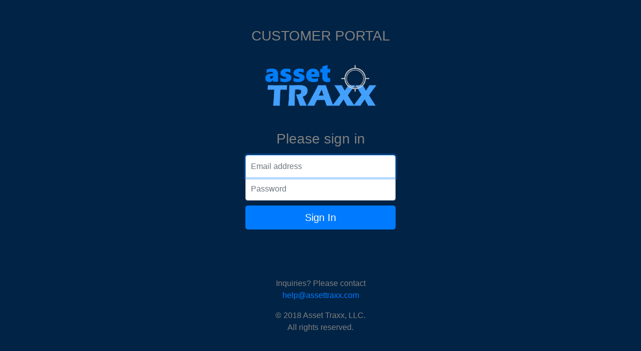

--- FILE ---
content_type: text/html; charset=UTF-8
request_url: https://assettraxx.com/login.php
body_size: 611
content:
<!DOCTYPE html>
<!-- saved from url=(0050)http://getbootstrap.com/docs/4.1/examples/sign-in/ -->
<html lang="en"><head><meta http-equiv="Content-Type" content="text/html; charset=UTF-8">
    
    <meta name="viewport" content="width=device-width, initial-scale=1, shrink-to-fit=no">
    <meta name="description" content="Asset Traxx">
    <meta name="author" content="Asset Traxx, LLC">
    <link rel="icon" href="favicon.ico">

    <title>assetTRAXX - Sign In</title>

    <!-- Bootstrap core CSS -->
    <link href="./Signin Template for Bootstrap_files/bootstrap.min.css" rel="stylesheet">

    <!-- Custom styles for this template -->
    <link href="./Signin Template for Bootstrap_files/signin.css" rel="stylesheet">
  </head>

  <body class="text-center" style="background-color: #012345;">
    <form class="form-signin" action="" method="post">
	  <h2 class="h3 mb-3 font-weight-normal" style="color: gray;">CUSTOMER PORTAL</h2>
	  <br/>
      <a href="https://assettraxx.com/index.html"><img src="/assets/logo_assetTRAXX_crosshairs_blue_background.png"; width="75%";></a>
	  <br/>
	  <br/>
	  <br/>
      <h1 class="h3 mb-3 font-weight-normal" style="color: gray;">Please sign in</h1>
      <label for="email" class="sr-only">Email address</label>
      <input type="email" id="email" name="email" class="form-control" placeholder="Email address" required="" autofocus="">
      <label for="pw" class="sr-only">Password</label>
      <input type="password" id="pw" name="pw" class="form-control" placeholder="Password" required="">
<!--     <div class="checkbox mb-3">
        <label>
          <input type="checkbox" value="remember-me"> <span style="color: gray;">&nbsp;&nbsp; Remember me</span>
        </label>
      </div>
-->
	<input class="btn btn-lg btn-primary btn-block" name="submit" type="submit" value="Sign In">
	<br>

	  <span style="color: white"></span>
	  <br>
	  <br>
	  <br>
	<p class="font-weight-normal" style="color: gray;">Inquiries? Please contact <a href="mailto:help@assettraxx.com">help@assettraxx.com</a></p>
	  
	  <p class="font-weight-normal" style="color: gray;">© 2018 Asset Traxx, LLC.
	  <br>
	  All rights reserved.</p>
<!--      <p class="mt-5 mb-3 text-muted">© 2018 AssetTraxx, LLC</p>
-->
    </form>
  

</body></html>

--- FILE ---
content_type: text/css
request_url: https://assettraxx.com/Signin%20Template%20for%20Bootstrap_files/signin.css
body_size: 97
content:
html,
body {
  height: 100%;
}

body {
  display: -ms-flexbox;
  display: flex;
  -ms-flex-align: center;
  align-items: center;
  padding-top: 40px;
  padding-bottom: 40px;
  background-color: #f5f5f5;
}

.form-signin {
  width: 100%;
  max-width: 330px;
  padding: 15px;
  margin: auto;
}
.form-signin .checkbox {
  font-weight: 400;
}
.form-signin .form-control {
  position: relative;
  box-sizing: border-box;
  height: auto;
  padding: 10px;
  font-size: 16px;
}
.form-signin .form-control:focus {
  z-index: 2;
}
.form-signin input[type="email"] {
  margin-bottom: -1px;
  border-bottom-right-radius: 0;
  border-bottom-left-radius: 0;
}
.form-signin input[type="password"] {
  margin-bottom: 10px;
  border-top-left-radius: 0;
  border-top-right-radius: 0;
}
